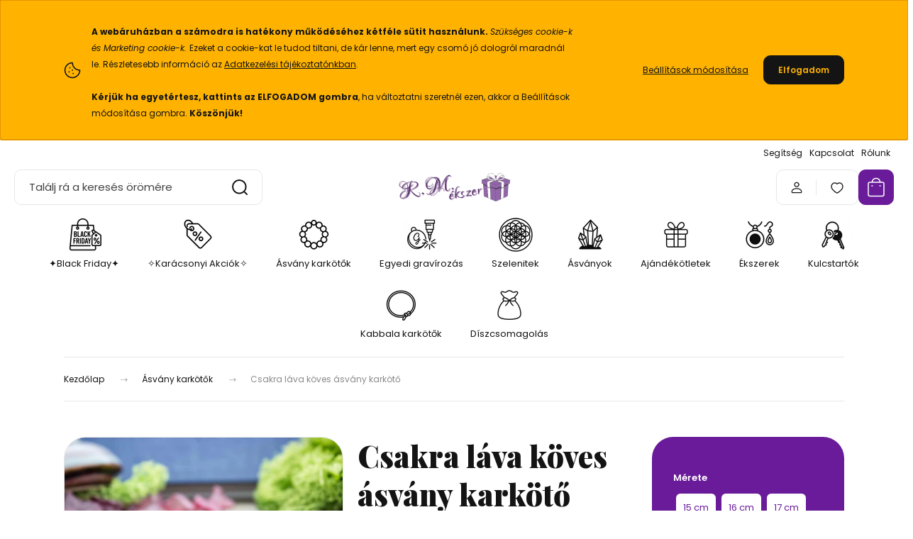

--- FILE ---
content_type: text/html; charset=UTF-8
request_url: https://www.rmekszer.hu/_fragment?_path=_format%3Dhtml%26_locale%3Den%26_controller%3Dmodule%252Flastseen&_hash=W9y%2FY94MduN5REaBZvBEGfV1xw2ZwTs2%2F5Pz1nfthFs%3D
body_size: 768
content:
    <div id="module_lastseen_wrapper" class="module-lastseen-wrapper">
        <div
            id="lastseen"
            class="module product-module home-position snapshot_vertical_direction container">
                                                <div class="module-head">
                        <h3 class="h2 module-head-title">Ezeket nézted meg</h3>                    </div>
                                        <div class="module-body  ">
                                                                        <div class="product-snapshot-vertical snapshot-list-secondary-image">
                                                                    <div class="product-snapshot list_div_item" data-aos-delay="150" data-aos="zoom-in-up">
                        <div class="card product-card mobile-simple-view">
    <div class="card-top-position"></div>
    <div class="product-card-image d-flex-center position-relative list_picture">
                    

<div class="product_badges horizontal-orientation">
    </div>

                
        <a class="product-card-image__link js-product-card-image-link" href="https://www.rmekszer.hu/csakra-lava-koves-asvany-karkoto-29610" title="Csakra láva köves ásvány karkötő">
            <img
    src='https://rmekszer01.cdn.shoprenter.hu/custom/rmekszer01/image/cache/w373h280/product/rmekszer_karkoto_02485.jpg.webp?lastmod=0.1762016762'

    
            width="373"
    
            height="280"
    
            class="img-fluid product-card__image js-product-card-image ac-product-card-image"
    
            loading="lazy"
    
    alt="Csakra láva köves ásvány karkötő"

    
    />

                    </a>
    </div>
    <div class="card__body product-card__body d-flex flex-column">
                    
<h2 class="product-card__item product-card__title h4">
    <a href="https://www.rmekszer.hu/csakra-lava-koves-asvany-karkoto-29610" title="Csakra láva köves ásvány karkötő" class="product-card__title-link">Csakra láva köves ásvány karkötő</a>
    </h2>    <div class="product-card__item product-card__price">
                    <span class="snapshot-price snapshot-price--regular">4.799 Ft</span>
                                    <div class="product-price__decrease-wrapper">
                                            </div>
                    </div>

    </div>
    <div class="card__footer product-card__footer">
        
        <div class="product-card__item product-card__addtocart list_addtocart">
                <input type="hidden" name="quantity" value="1" />

            <a rel="nofollow, noindex" href="https://www.rmekszer.hu/index.php?route=checkout%2Fcart&amp;product_id=29610&amp;quantity=1" id=""
       class="button btn btn-primary button-add-to-cart" data-product-id="29610" data-name="Csakra láva köves ásvány karkötő" data-price="4799.000054" data-quantity-name="db" data-price-without-currency="4799.00" data-currency="HUF" data-product-sku="5274-RM-20" data-brand="R.M.ékszer" >
        <span>Kosárba</span>
    </a>

    
</div>

        <input type="hidden" name="product_id" value="29610" />
    </div>
</div>

                </div>
                                                                        </div>
                    </div>
                                                </div>
                            </div>


--- FILE ---
content_type: application/javascript
request_url: https://greenware-cdn.s3.eu-west-1.amazonaws.com/general/custom-fields/custom-message-sum.js
body_size: 1026
content:
!function(c){function t(){let t=JSON.parse(localStorage.getItem("custom-fields")||"{}"),n={};Object.keys(t).forEach(function(a){t[a].forEach(function(t){var e=t.cartKey;void 0===n[e]&&(n[e]=[]),n[e].push({id:a,cartId:t.cartKey,value:t["custom-text"]})})}),c(".ac-prod-name").each(function(){let t=c(this);const e=t.parent().parent().find(".edit-button a"),a=new URLSearchParams(e.attr("data-src"));var r=a.get("cartKey").replace(/\s/gi,"+");console.log(n,r),n[r]&&(r=function(t){if(t=t.map(function(t){return t.value}).join("<br>"),/\n/gi.test(t))return t.replace(/\n/gi,"</br>").replace(/:\s/gi,":</br>");return t}(n[r]),c('<div class="custom-text">'+r+"</div>").css("width","100%").insertAfter(t.parent()),e.remove(),t.parent().parent().parent().find(".cart-row-quantity .btn").remove(),t.parent().parent().parent().find(".cart-row-quantity .ac-quantity").attr("disabled","disabled").addClass("disabled"))})}c(".table.sr-cart-table").length&&(window.vgwl(),window.gwcf,t(),ShopRenter.onCartUpdate(function(){t()}))}(jQuery);